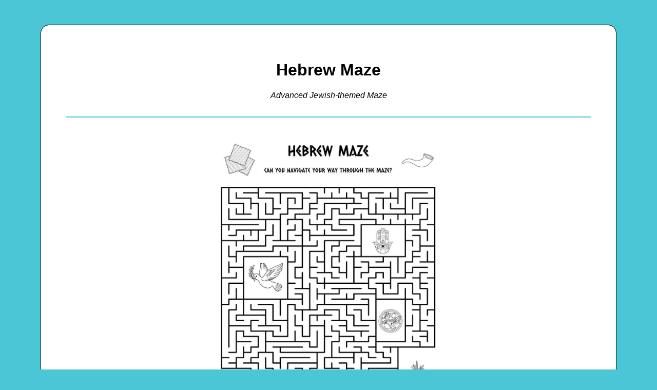

--- FILE ---
content_type: text/html; charset=utf-8
request_url: https://beeloo.com/printable/LV497O4JD
body_size: 2435
content:
<!DOCTYPE html>
<html>
<head>
<title>Hebrew Maze • Beeloo Printable Crafts and Activities for Kids</title>
<link rel="stylesheet" href="/ssr/static/style.css">
<meta property="charset" content="UTF-8">
<meta property="keywords" content="printable coloring pages kids crafts free pdf packet builder free download pdf vector">
<meta property="canonical" content="https://beeloo.com/printable/LV497O4JD">
<meta property="favicon" content="https://beeloo.com/ssr/static/favicon.ico">
<meta property="description" content="Helping parents entertain their kids without screen time.">
<meta property="viewport" content="width=device-width, initial-scale=1.0">
<meta property="og:title" content="Hebrew Maze • Beeloo Printable Crafts and Activities for Kids">
<meta property="og:description" content="Helping parents entertain their kids without screen time.">
<meta property="og:url" content="https://beeloo.com/printable/LV497O4JD">
<meta property="og:image" content="https://beeloo.com/img/printable/LV497O4JD">
<meta property="og:type" content="article">
<meta property="fb:appid" content="780554173046664">
<meta property="twitter:card" content="summary_large_image">
<meta property="twitter:site" content="@beeloo_co">
<meta property="twitter:title" content="Hebrew Maze • Beeloo Printable Crafts and Activities for Kids">
<meta property="twitter:description" content="Helping parents entertain their kids without screen time.">
<meta property="twitter:creator" content="@beeloo_co">
<meta property="twitter:image" content="https://beeloo.com/img/printable/LV497O4JD">
<meta property="twitter:domain" content="beeloo.com">
</head>
<body>
<h1>Hebrew Maze</h1>
<div class="container">
<p class="description">Advanced Jewish-themed Maze</p>
<hr class="divider">
<img src="https://media.beeloo.com/img/LV497O4JD.jpg" alt="Hebrew Maze" class="printable-img">
<hr class="divider">
<ul class="meta-list">
<li>
<a href="/themes/jewish" title="Jewish Culture &amp; Faith">Theme: Jewish Culture &amp; Faith</a>
</li>
<li>
<a href="/discover/jewish-maze" title="Maze">Content Type: Maze</a>
</li>
</ul>
</div>
<footer xmlns="http://www.w3.org/1999/xhtml">
<hr class="divider">
<h4>Main Menu</h4>
<ul>
<li>
<a href="/">Beeloo Home</a>
</li>
<li>
<a href="/themes">Activity and Craft Themes</a>
</li>
<li>
<a href="/discover/coloring">Coloring Pages</a>
</li>
<li>
<a href="/discover/maze">Mazes</a>
</li>
<li>
<a href="http://company.beeloo.com">Beeloo Company Info</a>
</li>
</ul>
</footer>
</body>
</html>